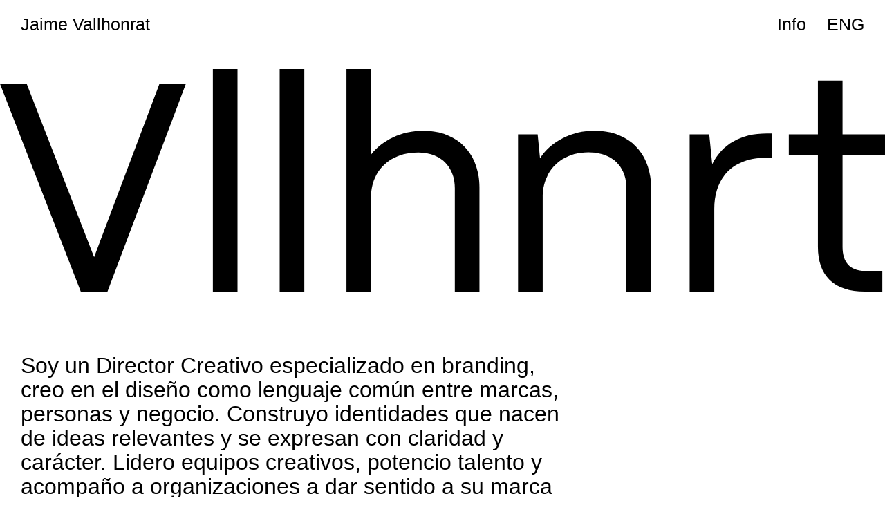

--- FILE ---
content_type: text/html; charset=UTF-8
request_url: https://jaimevallhonrat.com/
body_size: 19745
content:
<!DOCTYPE html>
<html lang="es-ES" data-semplice="6.2.3">
	<head>
		<meta charset="UTF-8" />
		<meta name="viewport" content="width=device-width, initial-scale=1, maximum-scale=1.0, height=device-height, viewport-fit=cover" />
		<meta name='robots' content='index, follow, max-image-preview:large, max-snippet:-1, max-video-preview:-1' />
	<style>img:is([sizes="auto" i], [sizes^="auto," i]) { contain-intrinsic-size: 3000px 1500px }</style>
	<link rel="alternate" href="https://jaimevallhonrat.com/" hreflang="es" />
<link rel="alternate" href="https://jaimevallhonrat.com/en/eng" hreflang="en" />

	<!-- This site is optimized with the Yoast SEO plugin v24.7 - https://yoast.com/wordpress/plugins/seo/ -->
	<title>JaimeVallhonrat &#8212; Jaime Vallhonrat</title>
	<meta name="description" content="Add a description about your page or projects. Should be around 135 to 160 characters." />
	<link rel="canonical" href="https://jaimevallhonrat.com/" />
	<meta property="og:locale" content="es_ES" />
	<meta property="og:locale:alternate" content="en_GB" />
	<meta property="og:type" content="website" />
	<meta property="og:title" content="JV_Home" />
	<meta property="og:description" content="Add a description for facebook" />
	<meta property="og:url" content="https://jaimevallhonrat.com/" />
	<meta property="og:site_name" content="Jaime Vallhonrat" />
	<meta property="article:modified_time" content="2025-06-30T10:42:21+00:00" />
	<meta name="twitter:card" content="summary_large_image" />
	<meta name="twitter:title" content="JV_Home" />
	<meta name="twitter:description" content="Add a description for twitter" />
	<script type="application/ld+json" class="yoast-schema-graph">{"@context":"https://schema.org","@graph":[{"@type":"WebPage","@id":"https://jaimevallhonrat.com/","url":"https://jaimevallhonrat.com/","name":"JaimeVallhonrat &#8212; Jaime Vallhonrat","isPartOf":{"@id":"https://jaimevallhonrat.com/#website"},"datePublished":"2025-02-13T11:20:48+00:00","dateModified":"2025-06-30T10:42:21+00:00","description":"Add a description about your page or projects. Should be around 135 to 160 characters.","breadcrumb":{"@id":"https://jaimevallhonrat.com/#breadcrumb"},"inLanguage":"es","potentialAction":[{"@type":"ReadAction","target":["https://jaimevallhonrat.com/"]}]},{"@type":"BreadcrumbList","@id":"https://jaimevallhonrat.com/#breadcrumb","itemListElement":[{"@type":"ListItem","position":1,"name":"Portada"}]},{"@type":"WebSite","@id":"https://jaimevallhonrat.com/#website","url":"https://jaimevallhonrat.com/","name":"Jaime Vallhonrat","description":"Branding","potentialAction":[{"@type":"SearchAction","target":{"@type":"EntryPoint","urlTemplate":"https://jaimevallhonrat.com/?s={search_term_string}"},"query-input":{"@type":"PropertyValueSpecification","valueRequired":true,"valueName":"search_term_string"}}],"inLanguage":"es"}]}</script>
	<!-- / Yoast SEO plugin. -->


<link rel='dns-prefetch' href='//netdna.bootstrapcdn.com' />
<script type="text/javascript">
/* <![CDATA[ */
window._wpemojiSettings = {"baseUrl":"https:\/\/s.w.org\/images\/core\/emoji\/15.0.3\/72x72\/","ext":".png","svgUrl":"https:\/\/s.w.org\/images\/core\/emoji\/15.0.3\/svg\/","svgExt":".svg","source":{"concatemoji":"https:\/\/jaimevallhonrat.com\/wp-includes\/js\/wp-emoji-release.min.js?ver=6.7.4"}};
/*! This file is auto-generated */
!function(i,n){var o,s,e;function c(e){try{var t={supportTests:e,timestamp:(new Date).valueOf()};sessionStorage.setItem(o,JSON.stringify(t))}catch(e){}}function p(e,t,n){e.clearRect(0,0,e.canvas.width,e.canvas.height),e.fillText(t,0,0);var t=new Uint32Array(e.getImageData(0,0,e.canvas.width,e.canvas.height).data),r=(e.clearRect(0,0,e.canvas.width,e.canvas.height),e.fillText(n,0,0),new Uint32Array(e.getImageData(0,0,e.canvas.width,e.canvas.height).data));return t.every(function(e,t){return e===r[t]})}function u(e,t,n){switch(t){case"flag":return n(e,"\ud83c\udff3\ufe0f\u200d\u26a7\ufe0f","\ud83c\udff3\ufe0f\u200b\u26a7\ufe0f")?!1:!n(e,"\ud83c\uddfa\ud83c\uddf3","\ud83c\uddfa\u200b\ud83c\uddf3")&&!n(e,"\ud83c\udff4\udb40\udc67\udb40\udc62\udb40\udc65\udb40\udc6e\udb40\udc67\udb40\udc7f","\ud83c\udff4\u200b\udb40\udc67\u200b\udb40\udc62\u200b\udb40\udc65\u200b\udb40\udc6e\u200b\udb40\udc67\u200b\udb40\udc7f");case"emoji":return!n(e,"\ud83d\udc26\u200d\u2b1b","\ud83d\udc26\u200b\u2b1b")}return!1}function f(e,t,n){var r="undefined"!=typeof WorkerGlobalScope&&self instanceof WorkerGlobalScope?new OffscreenCanvas(300,150):i.createElement("canvas"),a=r.getContext("2d",{willReadFrequently:!0}),o=(a.textBaseline="top",a.font="600 32px Arial",{});return e.forEach(function(e){o[e]=t(a,e,n)}),o}function t(e){var t=i.createElement("script");t.src=e,t.defer=!0,i.head.appendChild(t)}"undefined"!=typeof Promise&&(o="wpEmojiSettingsSupports",s=["flag","emoji"],n.supports={everything:!0,everythingExceptFlag:!0},e=new Promise(function(e){i.addEventListener("DOMContentLoaded",e,{once:!0})}),new Promise(function(t){var n=function(){try{var e=JSON.parse(sessionStorage.getItem(o));if("object"==typeof e&&"number"==typeof e.timestamp&&(new Date).valueOf()<e.timestamp+604800&&"object"==typeof e.supportTests)return e.supportTests}catch(e){}return null}();if(!n){if("undefined"!=typeof Worker&&"undefined"!=typeof OffscreenCanvas&&"undefined"!=typeof URL&&URL.createObjectURL&&"undefined"!=typeof Blob)try{var e="postMessage("+f.toString()+"("+[JSON.stringify(s),u.toString(),p.toString()].join(",")+"));",r=new Blob([e],{type:"text/javascript"}),a=new Worker(URL.createObjectURL(r),{name:"wpTestEmojiSupports"});return void(a.onmessage=function(e){c(n=e.data),a.terminate(),t(n)})}catch(e){}c(n=f(s,u,p))}t(n)}).then(function(e){for(var t in e)n.supports[t]=e[t],n.supports.everything=n.supports.everything&&n.supports[t],"flag"!==t&&(n.supports.everythingExceptFlag=n.supports.everythingExceptFlag&&n.supports[t]);n.supports.everythingExceptFlag=n.supports.everythingExceptFlag&&!n.supports.flag,n.DOMReady=!1,n.readyCallback=function(){n.DOMReady=!0}}).then(function(){return e}).then(function(){var e;n.supports.everything||(n.readyCallback(),(e=n.source||{}).concatemoji?t(e.concatemoji):e.wpemoji&&e.twemoji&&(t(e.twemoji),t(e.wpemoji)))}))}((window,document),window._wpemojiSettings);
/* ]]> */
</script>
<style id='wp-emoji-styles-inline-css' type='text/css'>

	img.wp-smiley, img.emoji {
		display: inline !important;
		border: none !important;
		box-shadow: none !important;
		height: 1em !important;
		width: 1em !important;
		margin: 0 0.07em !important;
		vertical-align: -0.1em !important;
		background: none !important;
		padding: 0 !important;
	}
</style>
<link rel='stylesheet' id='wp-block-library-css' href='https://jaimevallhonrat.com/wp-includes/css/dist/block-library/style.min.css?ver=6.7.4' type='text/css' media='all' />
<style id='classic-theme-styles-inline-css' type='text/css'>
/*! This file is auto-generated */
.wp-block-button__link{color:#fff;background-color:#32373c;border-radius:9999px;box-shadow:none;text-decoration:none;padding:calc(.667em + 2px) calc(1.333em + 2px);font-size:1.125em}.wp-block-file__button{background:#32373c;color:#fff;text-decoration:none}
</style>
<style id='global-styles-inline-css' type='text/css'>
:root{--wp--preset--aspect-ratio--square: 1;--wp--preset--aspect-ratio--4-3: 4/3;--wp--preset--aspect-ratio--3-4: 3/4;--wp--preset--aspect-ratio--3-2: 3/2;--wp--preset--aspect-ratio--2-3: 2/3;--wp--preset--aspect-ratio--16-9: 16/9;--wp--preset--aspect-ratio--9-16: 9/16;--wp--preset--color--black: #000000;--wp--preset--color--cyan-bluish-gray: #abb8c3;--wp--preset--color--white: #ffffff;--wp--preset--color--pale-pink: #f78da7;--wp--preset--color--vivid-red: #cf2e2e;--wp--preset--color--luminous-vivid-orange: #ff6900;--wp--preset--color--luminous-vivid-amber: #fcb900;--wp--preset--color--light-green-cyan: #7bdcb5;--wp--preset--color--vivid-green-cyan: #00d084;--wp--preset--color--pale-cyan-blue: #8ed1fc;--wp--preset--color--vivid-cyan-blue: #0693e3;--wp--preset--color--vivid-purple: #9b51e0;--wp--preset--gradient--vivid-cyan-blue-to-vivid-purple: linear-gradient(135deg,rgba(6,147,227,1) 0%,rgb(155,81,224) 100%);--wp--preset--gradient--light-green-cyan-to-vivid-green-cyan: linear-gradient(135deg,rgb(122,220,180) 0%,rgb(0,208,130) 100%);--wp--preset--gradient--luminous-vivid-amber-to-luminous-vivid-orange: linear-gradient(135deg,rgba(252,185,0,1) 0%,rgba(255,105,0,1) 100%);--wp--preset--gradient--luminous-vivid-orange-to-vivid-red: linear-gradient(135deg,rgba(255,105,0,1) 0%,rgb(207,46,46) 100%);--wp--preset--gradient--very-light-gray-to-cyan-bluish-gray: linear-gradient(135deg,rgb(238,238,238) 0%,rgb(169,184,195) 100%);--wp--preset--gradient--cool-to-warm-spectrum: linear-gradient(135deg,rgb(74,234,220) 0%,rgb(151,120,209) 20%,rgb(207,42,186) 40%,rgb(238,44,130) 60%,rgb(251,105,98) 80%,rgb(254,248,76) 100%);--wp--preset--gradient--blush-light-purple: linear-gradient(135deg,rgb(255,206,236) 0%,rgb(152,150,240) 100%);--wp--preset--gradient--blush-bordeaux: linear-gradient(135deg,rgb(254,205,165) 0%,rgb(254,45,45) 50%,rgb(107,0,62) 100%);--wp--preset--gradient--luminous-dusk: linear-gradient(135deg,rgb(255,203,112) 0%,rgb(199,81,192) 50%,rgb(65,88,208) 100%);--wp--preset--gradient--pale-ocean: linear-gradient(135deg,rgb(255,245,203) 0%,rgb(182,227,212) 50%,rgb(51,167,181) 100%);--wp--preset--gradient--electric-grass: linear-gradient(135deg,rgb(202,248,128) 0%,rgb(113,206,126) 100%);--wp--preset--gradient--midnight: linear-gradient(135deg,rgb(2,3,129) 0%,rgb(40,116,252) 100%);--wp--preset--font-size--small: 13px;--wp--preset--font-size--medium: 20px;--wp--preset--font-size--large: 36px;--wp--preset--font-size--x-large: 42px;--wp--preset--spacing--20: 0.44rem;--wp--preset--spacing--30: 0.67rem;--wp--preset--spacing--40: 1rem;--wp--preset--spacing--50: 1.5rem;--wp--preset--spacing--60: 2.25rem;--wp--preset--spacing--70: 3.38rem;--wp--preset--spacing--80: 5.06rem;--wp--preset--shadow--natural: 6px 6px 9px rgba(0, 0, 0, 0.2);--wp--preset--shadow--deep: 12px 12px 50px rgba(0, 0, 0, 0.4);--wp--preset--shadow--sharp: 6px 6px 0px rgba(0, 0, 0, 0.2);--wp--preset--shadow--outlined: 6px 6px 0px -3px rgba(255, 255, 255, 1), 6px 6px rgba(0, 0, 0, 1);--wp--preset--shadow--crisp: 6px 6px 0px rgba(0, 0, 0, 1);}:where(.is-layout-flex){gap: 0.5em;}:where(.is-layout-grid){gap: 0.5em;}body .is-layout-flex{display: flex;}.is-layout-flex{flex-wrap: wrap;align-items: center;}.is-layout-flex > :is(*, div){margin: 0;}body .is-layout-grid{display: grid;}.is-layout-grid > :is(*, div){margin: 0;}:where(.wp-block-columns.is-layout-flex){gap: 2em;}:where(.wp-block-columns.is-layout-grid){gap: 2em;}:where(.wp-block-post-template.is-layout-flex){gap: 1.25em;}:where(.wp-block-post-template.is-layout-grid){gap: 1.25em;}.has-black-color{color: var(--wp--preset--color--black) !important;}.has-cyan-bluish-gray-color{color: var(--wp--preset--color--cyan-bluish-gray) !important;}.has-white-color{color: var(--wp--preset--color--white) !important;}.has-pale-pink-color{color: var(--wp--preset--color--pale-pink) !important;}.has-vivid-red-color{color: var(--wp--preset--color--vivid-red) !important;}.has-luminous-vivid-orange-color{color: var(--wp--preset--color--luminous-vivid-orange) !important;}.has-luminous-vivid-amber-color{color: var(--wp--preset--color--luminous-vivid-amber) !important;}.has-light-green-cyan-color{color: var(--wp--preset--color--light-green-cyan) !important;}.has-vivid-green-cyan-color{color: var(--wp--preset--color--vivid-green-cyan) !important;}.has-pale-cyan-blue-color{color: var(--wp--preset--color--pale-cyan-blue) !important;}.has-vivid-cyan-blue-color{color: var(--wp--preset--color--vivid-cyan-blue) !important;}.has-vivid-purple-color{color: var(--wp--preset--color--vivid-purple) !important;}.has-black-background-color{background-color: var(--wp--preset--color--black) !important;}.has-cyan-bluish-gray-background-color{background-color: var(--wp--preset--color--cyan-bluish-gray) !important;}.has-white-background-color{background-color: var(--wp--preset--color--white) !important;}.has-pale-pink-background-color{background-color: var(--wp--preset--color--pale-pink) !important;}.has-vivid-red-background-color{background-color: var(--wp--preset--color--vivid-red) !important;}.has-luminous-vivid-orange-background-color{background-color: var(--wp--preset--color--luminous-vivid-orange) !important;}.has-luminous-vivid-amber-background-color{background-color: var(--wp--preset--color--luminous-vivid-amber) !important;}.has-light-green-cyan-background-color{background-color: var(--wp--preset--color--light-green-cyan) !important;}.has-vivid-green-cyan-background-color{background-color: var(--wp--preset--color--vivid-green-cyan) !important;}.has-pale-cyan-blue-background-color{background-color: var(--wp--preset--color--pale-cyan-blue) !important;}.has-vivid-cyan-blue-background-color{background-color: var(--wp--preset--color--vivid-cyan-blue) !important;}.has-vivid-purple-background-color{background-color: var(--wp--preset--color--vivid-purple) !important;}.has-black-border-color{border-color: var(--wp--preset--color--black) !important;}.has-cyan-bluish-gray-border-color{border-color: var(--wp--preset--color--cyan-bluish-gray) !important;}.has-white-border-color{border-color: var(--wp--preset--color--white) !important;}.has-pale-pink-border-color{border-color: var(--wp--preset--color--pale-pink) !important;}.has-vivid-red-border-color{border-color: var(--wp--preset--color--vivid-red) !important;}.has-luminous-vivid-orange-border-color{border-color: var(--wp--preset--color--luminous-vivid-orange) !important;}.has-luminous-vivid-amber-border-color{border-color: var(--wp--preset--color--luminous-vivid-amber) !important;}.has-light-green-cyan-border-color{border-color: var(--wp--preset--color--light-green-cyan) !important;}.has-vivid-green-cyan-border-color{border-color: var(--wp--preset--color--vivid-green-cyan) !important;}.has-pale-cyan-blue-border-color{border-color: var(--wp--preset--color--pale-cyan-blue) !important;}.has-vivid-cyan-blue-border-color{border-color: var(--wp--preset--color--vivid-cyan-blue) !important;}.has-vivid-purple-border-color{border-color: var(--wp--preset--color--vivid-purple) !important;}.has-vivid-cyan-blue-to-vivid-purple-gradient-background{background: var(--wp--preset--gradient--vivid-cyan-blue-to-vivid-purple) !important;}.has-light-green-cyan-to-vivid-green-cyan-gradient-background{background: var(--wp--preset--gradient--light-green-cyan-to-vivid-green-cyan) !important;}.has-luminous-vivid-amber-to-luminous-vivid-orange-gradient-background{background: var(--wp--preset--gradient--luminous-vivid-amber-to-luminous-vivid-orange) !important;}.has-luminous-vivid-orange-to-vivid-red-gradient-background{background: var(--wp--preset--gradient--luminous-vivid-orange-to-vivid-red) !important;}.has-very-light-gray-to-cyan-bluish-gray-gradient-background{background: var(--wp--preset--gradient--very-light-gray-to-cyan-bluish-gray) !important;}.has-cool-to-warm-spectrum-gradient-background{background: var(--wp--preset--gradient--cool-to-warm-spectrum) !important;}.has-blush-light-purple-gradient-background{background: var(--wp--preset--gradient--blush-light-purple) !important;}.has-blush-bordeaux-gradient-background{background: var(--wp--preset--gradient--blush-bordeaux) !important;}.has-luminous-dusk-gradient-background{background: var(--wp--preset--gradient--luminous-dusk) !important;}.has-pale-ocean-gradient-background{background: var(--wp--preset--gradient--pale-ocean) !important;}.has-electric-grass-gradient-background{background: var(--wp--preset--gradient--electric-grass) !important;}.has-midnight-gradient-background{background: var(--wp--preset--gradient--midnight) !important;}.has-small-font-size{font-size: var(--wp--preset--font-size--small) !important;}.has-medium-font-size{font-size: var(--wp--preset--font-size--medium) !important;}.has-large-font-size{font-size: var(--wp--preset--font-size--large) !important;}.has-x-large-font-size{font-size: var(--wp--preset--font-size--x-large) !important;}
:where(.wp-block-post-template.is-layout-flex){gap: 1.25em;}:where(.wp-block-post-template.is-layout-grid){gap: 1.25em;}
:where(.wp-block-columns.is-layout-flex){gap: 2em;}:where(.wp-block-columns.is-layout-grid){gap: 2em;}
:root :where(.wp-block-pullquote){font-size: 1.5em;line-height: 1.6;}
</style>
<link rel='stylesheet' id='semplice-stylesheet-css' href='https://jaimevallhonrat.com/wp-content/themes/semplice6/style.css?ver=6.2.3' type='text/css' media='all' />
<link rel='stylesheet' id='semplice-frontend-stylesheet-css' href='https://jaimevallhonrat.com/wp-content/themes/semplice6/assets/css/frontend.min.css?ver=6.2.3' type='text/css' media='all' />
<link rel='stylesheet' id='mediaelement-css' href='https://jaimevallhonrat.com/wp-includes/js/mediaelement/mediaelementplayer-legacy.min.css?ver=4.2.17' type='text/css' media='all' />
<link rel='stylesheet' id='fontawesome-css' href='//netdna.bootstrapcdn.com/font-awesome/latest/css/font-awesome.css?ver=1.3.9' type='text/css' media='all' />
		<style>
			/* Accessible for screen readers but hidden from view */
			.fa-hidden { position:absolute; left:-10000px; top:auto; width:1px; height:1px; overflow:hidden; }
			.rtl .fa-hidden { left:10000px; }
			.fa-showtext { margin-right: 5px; }
		</style>
		<script type="text/javascript" src="https://jaimevallhonrat.com/wp-includes/js/jquery/jquery.min.js?ver=3.7.1" id="jquery-core-js"></script>
<script type="text/javascript" src="https://jaimevallhonrat.com/wp-includes/js/jquery/jquery-migrate.min.js?ver=3.4.1" id="jquery-migrate-js"></script>
<link rel="https://api.w.org/" href="https://jaimevallhonrat.com/wp-json/" /><link rel="alternate" title="JSON" type="application/json" href="https://jaimevallhonrat.com/wp-json/wp/v2/pages/1711" /><link rel="EditURI" type="application/rsd+xml" title="RSD" href="https://jaimevallhonrat.com/xmlrpc.php?rsd" />
<meta name="generator" content="WordPress 6.7.4" />
<link rel='shortlink' href='https://jaimevallhonrat.com/' />
<link rel="alternate" title="oEmbed (JSON)" type="application/json+oembed" href="https://jaimevallhonrat.com/wp-json/oembed/1.0/embed?url=https%3A%2F%2Fjaimevallhonrat.com%2F" />
<link rel="alternate" title="oEmbed (XML)" type="text/xml+oembed" href="https://jaimevallhonrat.com/wp-json/oembed/1.0/embed?url=https%3A%2F%2Fjaimevallhonrat.com%2F&#038;format=xml" />
<style type="text/css" id="semplice-webfonts-selfhosted">@font-face {
   src: url(https://jaimevallhonrat.com/wp-content/uploads/2024/02/PPMori-Regular.woff);
   font-weight: normal;
   font-style: normal;
}
</style><style type="text/css" id="semplice-webfonts-css">.font_nu2yvdss5, [data-font="font_nu2yvdss5"], [data-font="font_nu2yvdss5"] li a, #content-holder h1, #content-holder h2 {font-family: "PP Mori", sans-serif;font-weight: 400;font-variation-settings: normal;font-style: normal;}</style>
		<style type="text/css" id="semplice-custom-css">
			.container {
			max-width: 2610px;
		}
			
		@font-face {
			font-family: "Inter";
			font-style:  normal;
			font-weight: 100 900;
			font-display: swap;
			src: url("https://jaimevallhonrat.com/wp-content/themes/semplice6/assets/fonts/inter.woff2") format("woff2");
		}
	
			#content-holder h1 { font-size: 2.388888888888889rem;line-height: 2.5555555555555554rem;}#content-holder h2 { font-size: 1.6666666666666667rem;line-height: 1.8333333333333333rem;}@media screen and (min-width: 992px) and (max-width: 1169.98px) { }@media screen and (min-width: 768px) and (max-width: 991.98px) { }@media screen and (min-width: 544px) and (max-width: 767.98px) { }@media screen and (max-width: 543.98px) { }
			
			
		.project-panel {
			background: #f5f5f5;
			padding: 2.5rem 0rem;
		}
		[data-pp-gutter="no"] .project-panel .pp-thumbs,
		.project-panel .pp-thumbs {
			margin-bottom: -1.666666666666667rem;
		}
		#content-holder .panel-label, .projectnav-preview .panel-label {
			color: #000000;
			font-size: 1.777777777777778rem;
			text-transform: none;
			padding-left: 0rem;
			padding-bottom: 1.666666666666667rem;
			text-align: left;
			line-height: 1;
		}
		.project-panel .pp-title {
			padding: 0.5555555555555556rem 0rem 1.666666666666667rem 0rem;
		}
		.project-panel .pp-title a {
			color: #000000; 
			font-size: 0.7222222222222222rem; 
			text-transform: none;
		} 
		.project-panel .pp-title span {
			color: #999999;
			font-size: 0.7222222222222222rem;
			text-transform: none;
		}
		.semplice-next-prev {
			background: #ffffff;
			padding: 0rem 0rem 0rem 0rem;
		}
		.semplice-next-prev .np-inner {
			height: 10rem;
		}
		.semplice-next-prev .np-inner .np-link .np-prefix,
		.semplice-next-prev .np-inner .np-link .np-label {
			color: #000000;
			font-size: 1.3888888888888888rem;
			text-transform: none;
			letter-spacing: 0rem;
		}
		.semplice-next-prev .np-inner .np-link .np-text-above {
			padding-bottom: 0.4444444444444444rem;
		}
		.semplice-next-prev .np-inner .np-link .np-label-above {
			color: #aaaaaa;
			font-size: 0.7777777777777778rem;
			text-transform: uppercase;
			letter-spacing: 0rem;
		}
		.semplice-next-prev .np-inner .np-link .np-text {
			padding: 0rem 0rem;
		}
		.semplice-next .np-text {
			margin-right: -0rem;
		}
		.semplice-next-prev .nextprev-seperator {
			width: 1px;
			margin: 1.666666666666667rem -0px;
			background: #000000;
		}
	
			.np-link:hover {
				background: #ffffff;
			}
			.np-link:hover .np-text .np-label,
			.np-link:hover .np-text .np-prefix {
				color: #000000 !important;
			}
			.np-link:hover .np-label-above {
				color: #aaaaaa !important;
			}
		
			
			
			
			#content-holder .thumb .thumb-inner .thumb-hover {background-color: rgba(0, 0, 0, 0);background-size: auto;background-position: 0% 0%;background-repeat: no-repeat;}#content-holder .thumb .thumb-inner { transition: box-shadow 0.3s ease; }#content-holder .thumb .thumb-inner:hover, .is-frontend #content-holder .thumb .wrap-focus { box-shadow: 0rem 0rem 0rem 0rem rgba(249,244,97,1); }#content-holder .thumb .thumb-hover-meta { padding: 2.22rem; }#content-holder .thumb .thumb-hover-meta .title { color: #ffffff; font-size: 1.33rem; text-transform: none; }#content-holder .thumb .thumb-hover-meta .category { color: #999999; font-size: 1rem; text-transform: none; }#content-holder .thumb video { opacity: 1; }
			
		</style>
	
		<style type="text/css" id="1711-post-css">
			#content-1711 #content_06fctwlpi {padding-top: 1.6666666666666667rem;padding-bottom: 3.3333333333333335rem;}#content-1711 #content_06fctwlpi .is-content {}@media screen and (max-width: 543.98px) { #content-1711 #content_06fctwlpi {padding-top: 1.1111111111111112rem;padding-bottom: 0rem;}#content-1711 #content_06fctwlpi .is-content {}}
				#content_hobbvv4kw .is-content p {
					font-size: clamp(1.6111111111111rem, 2.5vw, 1.9444444444444rem) !important;
					line-height: 112% !important;
					letter-spacing: 0rem !important;
					margin-bottom: calc(2.5vw * 1.12) !important;
				}
				#content_hobbvv4kw .is-content p:last-child {
					margin-bottom: 0px !important;
				}
			#content-1711 #content_hobbvv4kw {padding-top: 1.6666666666666667rem;}#content-1711 #content_hobbvv4kw .is-content {}@media screen and (max-width: 543.98px) { #content-1711 #content_hobbvv4kw {padding-top: 2.2222222222222223rem;}#content-1711 #content_hobbvv4kw .is-content {}}
					#content-1711 #content_xgib4qcws .thumb .post-title { 
						padding: 0.6666666666666666rem 0 0 0;
					}
					#content_xgib4qcws .thumb .post-title,
					#content_xgib4qcws .thumb .post-title a {
						color: #000000;
						font-size: 1.1111111111111112rem;
						text-transform: none;
					}
					#content_xgib4qcws .thumb .post-title span,
					#content_xgib4qcws .thumb .post-title a span {
						color: #999999;
						font-size: 14px;
						text-transform: none;
						padding-top: 0.4444444444444444rem;
					}
					#content-1711 #content_xgib4qcws nav ul li a {
						color: #bbbbbb;
						text-transform: none;
					}
					#content-1711 #content_xgib4qcws nav ul li a:hover,
					#content-1711 #content_xgib4qcws nav ul li a.pg-filter-active {
						color: #000000;
						text-decoration: none;
					}
				[data-breakpoint="##breakpoint##"] #content-1711 #content_xgib4qcws .thumb .post-title, [data-breakpoint="##breakpoint##"] #content-1711 #content_xgib4qcws .thumb .post-tile a { font-size: 1.1111111111111112rem; }#masonry-content_xgib4qcws{ margin: auto -7.5px !important; } .masonry-content_xgib4qcws-item { margin: 0px; padding-left: 7.5px; padding-right: 7.5px; padding-bottom: 25px; }@media screen and (min-width: 992px) and (max-width: 1169.98px) {}@media screen and (min-width: 768px) and (max-width: 991.98px) {}@media screen and (min-width: 544px) and (max-width: 767.98px) {}@media screen and (max-width: 543.98px) {}#content-1711 #content_xgib4qcws {padding-top: 5rem;}#content-1711 #content_xgib4qcws .is-content {}@media screen and (max-width: 543.98px) { #content-1711 #content_xgib4qcws {padding-top: 3.3333333333333335rem;}#content-1711 #content_xgib4qcws .is-content {}}#content-1711 .transition-wrap {}
				#content_cc763612a .is-content p {
					font-size: clamp(1.1111111111111rem, 2vw, 1.3888888888889rem) !important;
					line-height: 120% !important;
					letter-spacing: 0rem !important;
					margin-bottom: calc(2vw * 1.2) !important;
				}
				#content_cc763612a .is-content p:last-child {
					margin-bottom: 0px !important;
				}
			#content-1711 #content_cc763612a {padding-top: 4.444444444444445rem;}#content-1711 #content_cc763612a .is-content {}
				#content_60e0c254b .is-content p {
					font-size: clamp(1.1111111111111rem, 2vw, 1.3888888888889rem) !important;
					line-height: 120% !important;
					letter-spacing: 0rem !important;
					margin-bottom: calc(2vw * 1.2) !important;
				}
				#content_60e0c254b .is-content p:last-child {
					margin-bottom: 0px !important;
				}
			#content-1711 #content_60e0c254b {padding-top: 0rem;}#content-1711 #content_60e0c254b .is-content {}
				#content_4985e3f6c .is-content p {
					font-size: clamp(1.1111111111111rem, 2vw, 1.3888888888889rem) !important;
					line-height: 120% !important;
					letter-spacing: 0rem !important;
					margin-bottom: calc(2vw * 1.2) !important;
				}
				#content_4985e3f6c .is-content p:last-child {
					margin-bottom: 0px !important;
				}
			#content-1711 #content_4985e3f6c {padding-top: 0rem;padding-bottom: 10%;}#content-1711 #content_4985e3f6c .is-content {}
				#content_a6373178e .is-content p {
					font-size: clamp(1.1111111111111rem, 2vw, 1.3888888888889rem) !important;
					line-height: 120% !important;
					letter-spacing: 0rem !important;
					margin-bottom: calc(2vw * 1.2) !important;
				}
				#content_a6373178e .is-content p:last-child {
					margin-bottom: 0px !important;
				}
			#content-1711 #content_a6373178e {padding-top: 4.444444444444445rem;padding-bottom: 10%;}#content-1711 #content_a6373178e .is-content {}@media screen and (max-width: 543.98px) { #content-1711 #content_a6373178e {padding-top: 0.8333333333333334rem;}#content-1711 #content_a6373178e .is-content {}}
			.nav_uoi8c0syl { background-color: transparent;; }.nav_uoi8c0syl { height: 3.888888888888889rem; }.is-frontend #content-1711 .sections { margin-top: 3.888888888888889rem; }.nav_uoi8c0syl .navbar-inner .logo a, .nav_uoi8c0syl .logo a { color: #000000; }.nav_uoi8c0syl .navbar-inner .logo a, .nav_uoi8c0syl .logo a { font-size: 1.3888888888888888rem; }.nav_uoi8c0syl .navbar-inner .logo { align-items: center; }.nav_uoi8c0syl .navbar-inner .hamburger a.menu-icon span { background-color: #000000; }.nav_uoi8c0syl .navbar-inner .hamburger a.menu-icon { width: 24; }.nav_uoi8c0syl .navbar-inner .hamburger a.menu-icon span { height: 2px; }.nav_uoi8c0syl .navbar-inner .hamburger a.open-menu span::before { transform: translateY(-6px); }.nav_uoi8c0syl .navbar-inner .hamburger a.open-menu span::after { transform: translateY(6px); }.nav_uoi8c0syl .navbar-inner .hamburger a.open-menu:hover span::before { transform: translateY(-8px); }.nav_uoi8c0syl .navbar-inner .hamburger a.open-menu:hover span::after { transform: translateY(8px); }.nav_uoi8c0syl .navbar-inner .hamburger a.menu-icon { height: 14px; }.nav_uoi8c0syl .navbar-inner .hamburger a.menu-icon span { margin-top: 7px; }.nav_uoi8c0syl .navbar-inner nav ul li a span { font-size: 1.3888888888888888rem; }.nav_uoi8c0syl .navbar-inner nav ul li a span { color: #000000; }.nav_uoi8c0syl .navbar-inner nav ul li a { padding-left: 0.83333333333333rem; }.nav_uoi8c0syl .navbar-inner nav ul li a { padding-right: 0.83333333333333rem; }.nav_uoi8c0syl .navbar-inner nav ul li a span { border-bottom-color: #000000; }.nav_uoi8c0syl .navbar-inner nav ul li a:hover span, .nav_uoi8c0syl .navbar-inner nav ul li.wrap-focus a span, .nav_uoi8c0syl .navbar-inner nav ul li.current-menu-item a span, .nav_uoi8c0syl .navbar-inner nav ul li.current_page_item a span, [data-post-type="project"] .nav_uoi8c0syl .navbar-inner nav ul li.portfolio-grid a span, [data-post-type="post"] .nav_uoi8c0syl .navbar-inner nav ul li.blog-overview a span { color: #000000; }.nav_uoi8c0syl .navbar-inner nav ul li a:hover span, .nav_uoi8c0syl .navbar-inner nav ul li.current-menu-item a span, .nav_uoi8c0syl .navbar-inner nav ul li.current_page_item a span, .nav_uoi8c0syl .navbar-inner nav ul li.wrap-focus a span, [data-post-type="project"] .nav_uoi8c0syl .navbar-inner nav ul li.portfolio-grid a span, [data-post-type="post"] .nav_uoi8c0syl .navbar-inner nav ul li.blog-overview a span { border-bottom-color: #000000; }.nav_uoi8c0syl .navbar-inner nav ul li.current-menu-item a span, .nav_uoi8c0syl .navbar-inner nav ul li.current_page_item a span, .nav_uoi8c0syl .navbar-inner nav ul li.wrap-focus a span, [data-post-type="project"] .nav_uoi8c0syl .navbar-inner nav ul li.portfolio-grid a span, [data-post-type="post"] .nav_uoi8c0syl .navbar-inner nav ul li.blog-overview a span { color: #000000 }.nav_uoi8c0syl .navbar-inner nav ul li.current-menu-item a span, .nav_uoi8c0syl .navbar-inner nav ul li.current_page_item a span, .nav_uoi8c0syl .navbar-inner nav ul li.wrap-focus a span, [data-post-type="project"] .nav_uoi8c0syl .navbar-inner nav ul li.portfolio-grid a span, [data-post-type="post"] .nav_uoi8c0syl .navbar-inner nav ul li.blog-overview a span { border-bottom-color: #000000 }#overlay-menu { background-color: rgba(245, 245, 245, 1); }@media screen and (min-width: 992px) and (max-width: 1169.98px) { .nav_uoi8c0syl .navbar-inner .hamburger a.menu-icon { height: 14px; }.nav_uoi8c0syl .navbar-inner .hamburger a.menu-icon span { margin-top: 7px; }}@media screen and (min-width: 768px) and (max-width: 991.98px) { .nav_uoi8c0syl .navbar-inner .hamburger a.menu-icon { height: 14px; }.nav_uoi8c0syl .navbar-inner .hamburger a.menu-icon span { margin-top: 7px; }}@media screen and (min-width: 544px) and (max-width: 767.98px) { .nav_uoi8c0syl .navbar-inner .hamburger a.menu-icon { height: 14px; }.nav_uoi8c0syl .navbar-inner .hamburger a.menu-icon span { margin-top: 7px; }}@media screen and (max-width: 543.98px) { .nav_uoi8c0syl .navbar-inner .hamburger a.menu-icon { height: 14px; }.nav_uoi8c0syl .navbar-inner .hamburger a.menu-icon span { margin-top: 7px; }}
		</style>
	<link rel="icon" href="https://jaimevallhonrat.com/wp-content/uploads/2021/02/cropped-JohnPepe_Favi-1-32x32.png" sizes="32x32" />
<link rel="icon" href="https://jaimevallhonrat.com/wp-content/uploads/2021/02/cropped-JohnPepe_Favi-1-192x192.png" sizes="192x192" />
<link rel="apple-touch-icon" href="https://jaimevallhonrat.com/wp-content/uploads/2021/02/cropped-JohnPepe_Favi-1-180x180.png" />
<meta name="msapplication-TileImage" content="https://jaimevallhonrat.com/wp-content/uploads/2021/02/cropped-JohnPepe_Favi-1-270x270.png" />
		<style>html{margin-top:0px!important;}#wpadminbar{top:auto!important;bottom:0;}</style>
		<link rel="shortcut icon" type="image/png" href="https://jaimevallhonrat.com/wp-content/uploads/2024/02/JaimeVallhonrat_Fav2.svg" sizes="32x32">	</head>
	<body data-rsssl=1 class="home page-template-default page page-id-1711 is-frontend static-mode static-transitions mejs-semplice-ui" data-post-type="page" data-post-id="1711">

		<div id="content-holder" data-active-post="1711">
						<header class="nav_uoi8c0syl semplice-navbar active-navbar sticky-nav  no-headroom non-container-nav non-exclusive"  data-cover-transparent="disabled" data-bg-overlay-visibility="visible" data-mobile-fallback="disabled">
							<div class="container" data-nav="logo-left-menu-right">
								<div class="navbar-inner menu-type-text" data-xl-width="12" data-navbar-type="container">
									<div class="logo navbar-left"><a  data-font="font_nu2yvdss5" href="https://jaimevallhonrat.com" title="Jaime Vallhonrat">Jaime Vallhonrat</a></div>
									<nav class="standard navbar-right no-container" data-font="font_nu2yvdss5"><ul class="menu"><li id="menu-item-2132" class="menu-item menu-item-type-post_type menu-item-object-page menu-item-2132"><a href="https://jaimevallhonrat.com/info"><span>Info</span></a></li>
<li id="menu-item-2156-en" class="lang-item lang-item-44 lang-item-en lang-item-first menu-item menu-item-type-custom menu-item-object-custom menu-item-2156-en"><a href="https://jaimevallhonrat.com/en/eng" hreflang="en-GB" lang="en-GB"><span>ENG</span></a></li>
</ul></nav>
									<div class="hamburger navbar-right semplice-menu"><a class="open-menu menu-icon"><span></span></a></div>
								</div>
							</div>
						</header>
						
				<div id="overlay-menu">
					<div class="overlay-menu-inner" data-xl-width="12">
						<nav class="overlay-nav" data-justify="center" data-align="align-middle">
							<ul class="container"><li class="menu-item menu-item-type-post_type menu-item-object-page menu-item-2132"><a href="https://jaimevallhonrat.com/info"><span>Info</span></a></li>
<li class="lang-item lang-item-44 lang-item-en lang-item-first menu-item menu-item-type-custom menu-item-object-custom menu-item-2156-en"><a href="https://jaimevallhonrat.com/en/eng" hreflang="en-GB" lang="en-GB"><span>ENG</span></a></li>
</ul>
						</nav>
					</div>
				</div>
			
							
			<div id="content-1711" class="content-container active-content  hide-on-init">
				<div class="transition-wrap">
					<div class="sections">
						
					<section id="section_7j59indlq" class="content-block" data-column-mode-sm="single" data-column-mode-xs="single" data-layout="fluid" data-gutter="no" >
						<div class="container"><div id="row_xco4evfes" class="row"><div id="column_mqpt1b0vz" class="column" data-xl-width="12" >
					<div class="content-wrapper">
						
						
				<div id="content_06fctwlpi" class="column-content" data-module="image" >
					<div class="ce-image" data-align="center"><img class="is-content"  src="https://jaimevallhonrat.com/wp-content/uploads/2025/02/Vllhnrt.svg" alt="Vllhnrt" caption="" data-width="grid-width" data-scaling="no"></div>
				</div>
			
					</div>
				</div></div></div>
					</section>				
				
					<section id="section_yxdfr3x8j" class="content-block" data-column-mode-sm="single" data-column-mode-xs="single" >
						<div class="container"><div id="row_3m9x26b2y" class="row"><div id="column_1f7lfae6p" class="column" data-xl-width="8" >
					<div class="content-wrapper">
						
						
				<div id="content_hobbvv4kw" class="column-content" data-module="fluidtext" >
					<div class="is-content"><p><span class="font_nu2yvdss5">Soy un Director Creativo especializado en branding, creo en el diseño como lenguaje común entre marcas, personas y negocio. Construyo identidades que nacen de ideas relevantes y se expresan con claridad y carácter. Lidero equipos creativos, potencio talento y acompaño a organizaciones a dar sentido a su marca desde dentro.</span></p></div>
				</div>
			
					</div>
				</div></div></div>
					</section>				
				
					<section id="section_4zrd4h2df" class="content-block" data-column-mode-sm="single" data-column-mode-xs="single" >
						<div class="container"><div id="row_m1rtk7ub3" class="row"><div id="column_8573a29r7" class="column" data-xl-width="12" >
					<div class="content-wrapper">
						
						
				<div id="content_xgib4qcws" class="column-content" data-module="portfoliogrid" >
					
		<div id="masonry-content_xgib4qcws" class="masonry" data-masonry-init="normal">
			<div class="masonry-item-width"></div>
	<div id="project-2209" class="masonry-item thumb masonry-content_xgib4qcws-item below-left cat-40 " data-xl-width="12" data-sm-width="6" data-xs-width="12"><a href="https://jaimevallhonrat.com/project/boldcrew" class="pg-link">
				<div class="thumb-inner">
					
			<div class="thumb-hover">
				
				<div class="thumb-hover-meta top-left hide-both fade">
					<p>
						<span class="title" data-font="regular">BoldCrew</span><br />
						<span class="category" data-font="regular">Branding</span>
					</p>			
				</div>
			</div>
		
					
					<img src="https://jaimevallhonrat.com/wp-content/uploads/2025/11/JV_BoldCrew_Header.jpg" width="1933" height="1264" alt="BoldCrew">
			</div></a><a class="pg-title-link pg-link" href="https://jaimevallhonrat.com/project/boldcrew" title="BoldCrew">
					<div class="post-title font_nu2yvdss5">BoldCrew</div>
				</a></div><div id="project-80" class="masonry-item thumb masonry-content_xgib4qcws-item below-left cat-40 " data-xl-width="12" data-sm-width="6" data-xs-width="12"><a href="https://jaimevallhonrat.com/project/unode50" class="pg-link">
				<div class="thumb-inner">
					
			<div class="thumb-hover">
				
				<div class="thumb-hover-meta top-left hide-both fade">
					<p>
						<span class="title" data-font="regular">UNOde50</span><br />
						<span class="category" data-font="regular">Branding</span>
					</p>			
				</div>
			</div>
		
					
					<img src="https://jaimevallhonrat.com/wp-content/uploads/2025/01/JV_Home_UNO-1.gif" width="1400" height="788" alt="UNOde50">
			</div></a><a class="pg-title-link pg-link" href="https://jaimevallhonrat.com/project/unode50" title="UNOde50">
					<div class="post-title font_nu2yvdss5">UNOde50</div>
				</a></div><div id="project-2024" class="masonry-item thumb masonry-content_xgib4qcws-item below-left cat-40 " data-xl-width="6" data-sm-width="6" data-xs-width="12"><a href="https://jaimevallhonrat.com/project/tucarayanomesuena" class="pg-link">
				<div class="thumb-inner">
					
			<div class="thumb-hover">
				
				<div class="thumb-hover-meta top-left hide-both fade">
					<p>
						<span class="title" data-font="regular">Tu Cara ya no me Suena</span><br />
						<span class="category" data-font="regular">Branding</span>
					</p>			
				</div>
			</div>
		
					
					<img src="https://jaimevallhonrat.com/wp-content/uploads/2025/02/JV_Home_TCYNMS2-1.gif" width="1000" height="678" alt="Tu Cara ya no me Suena">
			</div></a><a class="pg-title-link pg-link" href="https://jaimevallhonrat.com/project/tucarayanomesuena" title="Tu Cara ya no me Suena">
					<div class="post-title font_nu2yvdss5">Tu Cara ya no me Suena</div>
				</a></div><div id="project-1722" class="masonry-item thumb masonry-content_xgib4qcws-item below-left cat-40 " data-xl-width="6" data-sm-width="6" data-xs-width="12"><a href="https://jaimevallhonrat.com/project/lola" class="pg-link">
				<div class="thumb-inner">
					
			<div class="thumb-hover">
				
				<div class="thumb-hover-meta top-left hide-both fade">
					<p>
						<span class="title" data-font="regular">Lola</span><br />
						<span class="category" data-font="regular">Branding</span>
					</p>			
				</div>
			</div>
		
					
					<img src="https://jaimevallhonrat.com/wp-content/uploads/2025/02/JV_Home_Lola2.gif" width="1000" height="678" alt="Lola">
			</div></a><a class="pg-title-link pg-link" href="https://jaimevallhonrat.com/project/lola" title="Lola">
					<div class="post-title font_nu2yvdss5">Lola</div>
				</a></div><div id="project-2088" class="masonry-item thumb masonry-content_xgib4qcws-item below-left cat-40 " data-xl-width="12" data-sm-width="6" data-xs-width="12"><a href="https://jaimevallhonrat.com/project/madring" class="pg-link">
				<div class="thumb-inner">
					
			<div class="thumb-hover">
				
				<div class="thumb-hover-meta top-left hide-both fade">
					<p>
						<span class="title" data-font="regular">MadRing</span><br />
						<span class="category" data-font="regular">Branding</span>
					</p>			
				</div>
			</div>
		
					
					<img src="https://jaimevallhonrat.com/wp-content/uploads/2025/03/JV_Home_MadRing.gif" width="1400" height="788" alt="MadRing">
			</div></a><a class="pg-title-link pg-link" href="https://jaimevallhonrat.com/project/madring" title="MadRing">
					<div class="post-title font_nu2yvdss5">MadRing</div>
				</a></div><div id="project-1687" class="masonry-item thumb masonry-content_xgib4qcws-item below-left cat-40 " data-xl-width="6" data-sm-width="6" data-xs-width="12"><a href="https://jaimevallhonrat.com/project/euroflyers" class="pg-link">
				<div class="thumb-inner">
					
			<div class="thumb-hover">
				
				<div class="thumb-hover-meta top-left hide-both fade">
					<p>
						<span class="title" data-font="regular">Euroflyers</span><br />
						<span class="category" data-font="regular">Project type</span>
					</p>			
				</div>
			</div>
		
					
					<img src="https://jaimevallhonrat.com/wp-content/uploads/2025/02/JV_Home_Euroflyers.jpg" width="1200" height="813" alt="Euroflyers">
			</div></a><a class="pg-title-link pg-link" href="https://jaimevallhonrat.com/project/euroflyers" title="Euroflyers">
					<div class="post-title font_nu2yvdss5">Euroflyers</div>
				</a></div><div id="project-1744" class="masonry-item thumb masonry-content_xgib4qcws-item below-left cat-40 " data-xl-width="6" data-sm-width="6" data-xs-width="12"><a href="https://jaimevallhonrat.com/project/bostonwear" class="pg-link">
				<div class="thumb-inner">
					
			<div class="thumb-hover">
				
				<div class="thumb-hover-meta top-left hide-both fade">
					<p>
						<span class="title" data-font="regular">Boston Wear</span><br />
						<span class="category" data-font="regular">Branding</span>
					</p>			
				</div>
			</div>
		
					
					<img src="https://jaimevallhonrat.com/wp-content/uploads/2025/02/JV_Home_Boston2.jpg" width="1600" height="1084" alt="Boston Wear">
			</div></a><a class="pg-title-link pg-link" href="https://jaimevallhonrat.com/project/bostonwear" title="Boston Wear">
					<div class="post-title font_nu2yvdss5">Boston Wear</div>
				</a></div><div id="project-2063" class="masonry-item thumb masonry-content_xgib4qcws-item below-left cat-40 " data-xl-width="6" data-sm-width="6" data-xs-width="12"><a href="https://jaimevallhonrat.com/project/aguirre" class="pg-link">
				<div class="thumb-inner">
					
			<div class="thumb-hover">
				
				<div class="thumb-hover-meta top-left hide-both fade">
					<p>
						<span class="title" data-font="regular">Aguirre</span><br />
						<span class="category" data-font="regular">Branding</span>
					</p>			
				</div>
			</div>
		
					
					<img src="https://jaimevallhonrat.com/wp-content/uploads/2025/02/JV_Home_Aguirre3.jpg" width="1200" height="813" alt="Aguirre">
			</div></a><a class="pg-title-link pg-link" href="https://jaimevallhonrat.com/project/aguirre" title="Aguirre">
					<div class="post-title font_nu2yvdss5">Aguirre</div>
				</a></div><div id="project-1215" class="masonry-item thumb masonry-content_xgib4qcws-item below-left cat-40 " data-xl-width="6" data-sm-width="6" data-xs-width="12"><a href="https://jaimevallhonrat.com/project/el-sentido-del-cacao" class="pg-link">
				<div class="thumb-inner">
					
			<div class="thumb-hover">
				
				<div class="thumb-hover-meta top-left hide-both fade">
					<p>
						<span class="title" data-font="regular">El Sentido del Cacao BBVA</span><br />
						<span class="category" data-font="regular">Project type</span>
					</p>			
				</div>
			</div>
		
					
					<img src="https://jaimevallhonrat.com/wp-content/uploads/2025/02/JV_Home_ESC3.jpg" width="1600" height="1084" alt="El Sentido del Cacao BBVA">
			</div></a><a class="pg-title-link pg-link" href="https://jaimevallhonrat.com/project/el-sentido-del-cacao" title="El Sentido del Cacao BBVA">
					<div class="post-title font_nu2yvdss5">El Sentido del Cacao BBVA</div>
				</a></div><div id="project-1602" class="masonry-item thumb masonry-content_xgib4qcws-item below-left cat-40 " data-xl-width="6" data-sm-width="6" data-xs-width="12"><a href="https://jaimevallhonrat.com/project/ulahop" class="pg-link">
				<div class="thumb-inner">
					
			<div class="thumb-hover">
				
				<div class="thumb-hover-meta top-left hide-both fade">
					<p>
						<span class="title" data-font="regular">Ulahop</span><br />
						<span class="category" data-font="regular">Branding</span>
					</p>			
				</div>
			</div>
		
					
					<img src="https://jaimevallhonrat.com/wp-content/uploads/2025/02/JV_Home_Ulahop2.jpg" width="1600" height="1084" alt="Ulahop">
			</div></a><a class="pg-title-link pg-link" href="https://jaimevallhonrat.com/project/ulahop" title="Ulahop">
					<div class="post-title font_nu2yvdss5">Ulahop</div>
				</a></div><div id="project-989" class="masonry-item thumb masonry-content_xgib4qcws-item below-left cat-40 " data-xl-width="6" data-sm-width="6" data-xs-width="12"><a href="https://jaimevallhonrat.com/project/odisea" class="pg-link">
				<div class="thumb-inner">
					
			<div class="thumb-hover">
				
				<div class="thumb-hover-meta top-left hide-both fade">
					<p>
						<span class="title" data-font="regular">Odisea</span><br />
						<span class="category" data-font="regular">Project type</span>
					</p>			
				</div>
			</div>
		
					
					<img src="https://jaimevallhonrat.com/wp-content/uploads/2025/02/JV_Home_Odisea4.gif" width="1000" height="678" alt="Odisea">
			</div></a><a class="pg-title-link pg-link" href="https://jaimevallhonrat.com/project/odisea" title="Odisea">
					<div class="post-title font_nu2yvdss5">Odisea</div>
				</a></div><div id="project-1403" class="masonry-item thumb masonry-content_xgib4qcws-item below-left cat-40 " data-xl-width="6" data-sm-width="6" data-xs-width="12"><a href="https://jaimevallhonrat.com/project/portobello-capital" class="pg-link">
				<div class="thumb-inner">
					
			<div class="thumb-hover">
				
				<div class="thumb-hover-meta top-left hide-both fade">
					<p>
						<span class="title" data-font="regular">Portobello Capital</span><br />
						<span class="category" data-font="regular">Project type</span>
					</p>			
				</div>
			</div>
		
					
					<img src="https://jaimevallhonrat.com/wp-content/uploads/2025/01/JV_Home_Portobello.jpg" width="1800" height="1220" alt="Portobello Capital">
			</div></a><a class="pg-title-link pg-link" href="https://jaimevallhonrat.com/project/portobello-capital" title="Portobello Capital">
					<div class="post-title font_nu2yvdss5">Portobello Capital</div>
				</a></div><div id="project-1365" class="masonry-item thumb masonry-content_xgib4qcws-item below-left cat-40 " data-xl-width="6" data-sm-width="6" data-xs-width="12"><a href="https://jaimevallhonrat.com/project/the-beauty-concept" class="pg-link">
				<div class="thumb-inner">
					
			<div class="thumb-hover">
				
				<div class="thumb-hover-meta top-left hide-both fade">
					<p>
						<span class="title" data-font="regular">The Beauty Concept</span><br />
						<span class="category" data-font="regular">Project type</span>
					</p>			
				</div>
			</div>
		
					
					<img src="https://jaimevallhonrat.com/wp-content/uploads/2025/01/JV_Home_TBC.jpg" width="1800" height="1220" alt="The Beauty Concept">
			</div></a><a class="pg-title-link pg-link" href="https://jaimevallhonrat.com/project/the-beauty-concept" title="The Beauty Concept">
					<div class="post-title font_nu2yvdss5">The Beauty Concept</div>
				</a></div><div id="project-1746" class="masonry-item thumb masonry-content_xgib4qcws-item below-left cat-40 " data-xl-width="6" data-sm-width="6" data-xs-width="12"><a href="https://jaimevallhonrat.com/project/lyomedia" class="pg-link">
				<div class="thumb-inner">
					
			<div class="thumb-hover">
				
				<div class="thumb-hover-meta top-left hide-both fade">
					<p>
						<span class="title" data-font="regular">LyoMedia</span><br />
						<span class="category" data-font="regular">Branding</span>
					</p>			
				</div>
			</div>
		
					
					<img src="https://jaimevallhonrat.com/wp-content/uploads/2025/02/JV_Home_LyoMedia.jpg" width="1600" height="1084" alt="LyoMedia">
			</div></a><a class="pg-title-link pg-link" href="https://jaimevallhonrat.com/project/lyomedia" title="LyoMedia">
					<div class="post-title font_nu2yvdss5">LyoMedia</div>
				</a></div><div id="project-908" class="masonry-item thumb masonry-content_xgib4qcws-item below-left cat-40 " data-xl-width="6" data-sm-width="6" data-xs-width="12"><a href="https://jaimevallhonrat.com/project/zancada" class="pg-link">
				<div class="thumb-inner">
					
			<div class="thumb-hover">
				
				<div class="thumb-hover-meta top-left hide-both fade">
					<p>
						<span class="title" data-font="regular">Zancada</span><br />
						<span class="category" data-font="regular">Project type</span>
					</p>			
				</div>
			</div>
		
					
					<img src="https://jaimevallhonrat.com/wp-content/uploads/2025/01/JV_HomeZancada.gif" width="1800" height="1220" alt="Zancada">
			</div></a><a class="pg-title-link pg-link" href="https://jaimevallhonrat.com/project/zancada" title="Zancada">
					<div class="post-title font_nu2yvdss5">Zancada</div>
				</a></div><div id="project-656" class="masonry-item thumb masonry-content_xgib4qcws-item below-left cat-40 " data-xl-width="6" data-sm-width="6" data-xs-width="12"><a href="https://jaimevallhonrat.com/project/codo" class="pg-link">
				<div class="thumb-inner">
					
			<div class="thumb-hover">
				
				<div class="thumb-hover-meta top-left hide-both fade">
					<p>
						<span class="title" data-font="regular">Codo</span><br />
						<span class="category" data-font="regular">Project type</span>
					</p>			
				</div>
			</div>
		
					
					<img src="https://jaimevallhonrat.com/wp-content/uploads/2025/01/JV_Home_Codo.jpg" width="1800" height="1220" alt="Codo">
			</div></a><a class="pg-title-link pg-link" href="https://jaimevallhonrat.com/project/codo" title="Codo">
					<div class="post-title font_nu2yvdss5">Codo</div>
				</a></div><div id="project-1508" class="masonry-item thumb masonry-content_xgib4qcws-item below-left cat-40 " data-xl-width="6" data-sm-width="6" data-xs-width="12"><a href="https://jaimevallhonrat.com/project/savia-abogados" class="pg-link">
				<div class="thumb-inner">
					
			<div class="thumb-hover">
				
				<div class="thumb-hover-meta top-left hide-both fade">
					<p>
						<span class="title" data-font="regular">Savia Abogados</span><br />
						<span class="category" data-font="regular">Project type</span>
					</p>			
				</div>
			</div>
		
					
					<img src="https://jaimevallhonrat.com/wp-content/uploads/2025/02/JV_Home_Savia2.gif" width="1000" height="678" alt="Savia Abogados">
			</div></a><a class="pg-title-link pg-link" href="https://jaimevallhonrat.com/project/savia-abogados" title="Savia Abogados">
					<div class="post-title font_nu2yvdss5">Savia Abogados</div>
				</a></div><div id="project-861" class="masonry-item thumb masonry-content_xgib4qcws-item below-left cat-40 " data-xl-width="6" data-sm-width="6" data-xs-width="12"><a href="https://jaimevallhonrat.com/project/lacondesa" class="pg-link">
				<div class="thumb-inner">
					
			<div class="thumb-hover">
				
				<div class="thumb-hover-meta top-left hide-both fade">
					<p>
						<span class="title" data-font="regular">La Condesa</span><br />
						<span class="category" data-font="regular">Project type</span>
					</p>			
				</div>
			</div>
		
					
					<img src="https://jaimevallhonrat.com/wp-content/uploads/2025/02/JV_Home_LaCondesa.jpg" width="1800" height="1220" alt="La Condesa">
			</div></a><a class="pg-title-link pg-link" href="https://jaimevallhonrat.com/project/lacondesa" title="La Condesa">
					<div class="post-title font_nu2yvdss5">La Condesa</div>
				</a></div><div id="project-1341" class="masonry-item thumb masonry-content_xgib4qcws-item below-left cat-40 " data-xl-width="6" data-sm-width="6" data-xs-width="12"><a href="https://jaimevallhonrat.com/project/marques-de-torreblanca" class="pg-link">
				<div class="thumb-inner">
					
			<div class="thumb-hover">
				
				<div class="thumb-hover-meta top-left hide-both fade">
					<p>
						<span class="title" data-font="regular">Marqués de Torreblanca</span><br />
						<span class="category" data-font="regular">Project type</span>
					</p>			
				</div>
			</div>
		
					
					<img src="https://jaimevallhonrat.com/wp-content/uploads/2025/01/JV_Home_MarquesdeTorreblanca.jpg" width="1800" height="1220" alt="Marqués de Torreblanca">
			</div></a><a class="pg-title-link pg-link" href="https://jaimevallhonrat.com/project/marques-de-torreblanca" title="Marqués de Torreblanca">
					<div class="post-title font_nu2yvdss5">Marqués de Torreblanca</div>
				</a></div><div id="project-1309" class="masonry-item thumb masonry-content_xgib4qcws-item below-left cat-40 " data-xl-width="6" data-sm-width="6" data-xs-width="12"><a href="https://jaimevallhonrat.com/project/garna" class="pg-link">
				<div class="thumb-inner">
					
			<div class="thumb-hover">
				
				<div class="thumb-hover-meta top-left hide-both fade">
					<p>
						<span class="title" data-font="regular">Garna</span><br />
						<span class="category" data-font="regular">Project type</span>
					</p>			
				</div>
			</div>
		
					
					<img src="https://jaimevallhonrat.com/wp-content/uploads/2025/01/JV_Home_Garna.jpg" width="1800" height="1220" alt="Garna">
			</div></a><a class="pg-title-link pg-link" href="https://jaimevallhonrat.com/project/garna" title="Garna">
					<div class="post-title font_nu2yvdss5">Garna</div>
				</a></div><div id="project-816" class="masonry-item thumb masonry-content_xgib4qcws-item below-left cat-40 " data-xl-width="6" data-sm-width="6" data-xs-width="12"><a href="https://jaimevallhonrat.com/project/kulto" class="pg-link">
				<div class="thumb-inner">
					
			<div class="thumb-hover">
				
				<div class="thumb-hover-meta top-left hide-both fade">
					<p>
						<span class="title" data-font="regular">kultO</span><br />
						<span class="category" data-font="regular">Project type</span>
					</p>			
				</div>
			</div>
		
					
					<img src="https://jaimevallhonrat.com/wp-content/uploads/2025/01/JV_Home_Kulto.jpg" width="1800" height="1220" alt="kultO">
			</div></a><a class="pg-title-link pg-link" href="https://jaimevallhonrat.com/project/kulto" title="kultO">
					<div class="post-title font_nu2yvdss5">kultO</div>
				</a></div></div><script type="text/javascript">(function ($) { $(document).ready(function () {
		// define container
		var $container = $(".active-content").find("#masonry-content_xgib4qcws");

		// make jquery object out of items
		var $items = $(".active-content").find(".masonry-content_xgib4qcws-item");

		// fire masmonry
		$container.masonry({
			itemSelector: ".masonry-content_xgib4qcws-item",
			columnWidth: ".masonry-item-width",
			transitionDuration: 0,
			isResizable: true,
			percentPosition: true,
		});

		// show images
		showImages($container, $items);

		// load images and reveal if loaded
		function showImages($container, $items) {
			// get masonry
			var msnry = $container.data("masonry");
			// get item selector
			var itemSelector = msnry.options.itemSelector;
			// append items to masonry container
			//$container.append($items);
			$items.imagesLoaded().progress(function(imgLoad, image) {
				// get item
				var $image = $(image.img);
				var $item = $(image.img).parents(itemSelector);
				
				// layout
				msnry.layout();
				// fade in
				gsap.to($item, 1.1, {
					opacity: 1,
					y: 0,
					ease: "Expo.easeOut",
				});
			});
		}

		// remove min height after images are loaded in delayed mode
		$items.imagesLoaded().done(function(imgLoad) {
			// change masonry init status
			if($container.attr("data-masonry-init") == "delayed") {
				$container.attr("data-masonry-init", "loaded");
				// sync scroll reveal if defined
				if(typeof sr != "undefined") {
					sr.sync();
				}
			}
			// refresh scroll trigger
			if($("body").hasClass("is-frontend")) {
				s4.helper.refreshScrollTrigger();
			}
		});
	});})(jQuery);</script>
				</div>
			
					</div>
				</div></div></div>
					</section>				
				
					<section id="section_329f47e6b" class="content-block" data-column-mode-sm="single" data-column-mode-xs="single" >
						<div class="container"><div id="row_5e335ce18" class="row"><div id="column_b6b9f5fe9" class="column" data-xl-width="3" >
					<div class="content-wrapper">
						
						
				<div id="content_cc763612a" class="column-content" data-module="fluidtext" >
					<div class="is-content"><p><span face="PP Mori, sans-serif" data-mce-style="font-family: 'PP Mori', sans-serif;" style="font-family: 'PP Mori', sans-serif;">hola@jaimevallhonrat.com<br></span></p></div>
				</div>
			
				<div id="content_60e0c254b" class="column-content" data-module="fluidtext" >
					<div class="is-content"><p><span style="color: rgb(2, 2, 2);" data-mce-style="color: #020202;"><a data-mce-href="https://www.instagram.com/jaime.vallhonrat/" href="https://www.instagram.com/jaime.vallhonrat/" style="color: rgb(2, 2, 2);" data-mce-style="color: #020202;" data-mce-selected="1"><span class="font_nu2yvdss5">Instagram</span></a></span></p></div>
				</div>
			
				<div id="content_4985e3f6c" class="column-content" data-module="fluidtext" >
					<div class="is-content"><p><span style="color: rgb(2, 2, 2);" data-mce-style="color: #020202;"><a data-mce-href="https://www.linkedin.com/in/jaime-vallhonrat-96944283/" href="https://www.linkedin.com/in/jaime-vallhonrat-96944283/" style="color: rgb(2, 2, 2);" data-mce-style="color: #020202;" data-mce-selected="1"><span class="font_nu2yvdss5">LinkedIn﻿</span></a></span></p></div>
				</div>
			
					</div>
				</div><div id="column_36a848fee" class="column" data-xl-width="6" >
					<div class="content-wrapper">
						
						
				<div id="content_a6373178e" class="column-content" data-module="fluidtext" >
					<div class="is-content"><p><span class="font_nu2yvdss5">Plaza de los Mostenses, 1</span><br><span class="font_nu2yvdss5">Oficina 1B</span><br><span class="font_nu2yvdss5">Madrid</span></p></div>
				</div>
			
					</div>
				</div></div></div>
					</section>				
				
					</div>
				</div>
			</div>
		</div>
	<div class="pswp" tabindex="-1" role="dialog" aria-hidden="true">
	<div class="pswp__bg"></div>
	<div class="pswp__scroll-wrap">
		<div class="pswp__container">
			<div class="pswp__item"></div>
			<div class="pswp__item"></div>
			<div class="pswp__item"></div>
		</div>
		<div class="pswp__ui pswp__ui--hidden">
			<div class="pswp__top-bar">
				<div class="pswp__counter"></div>
				<button class="pswp__button pswp__button--close" title="Close (Esc)"></button>
				<button class="pswp__button pswp__button--share" title="Share"></button>
				<button class="pswp__button pswp__button--fs" title="Toggle fullscreen"></button>
				<button class="pswp__button pswp__button--zoom" title="Zoom in/out"></button>
				<div class="pswp__preloader">
					<div class="pswp__preloader__icn">
					  <div class="pswp__preloader__cut">
						<div class="pswp__preloader__donut"></div>
					  </div>
					</div>
				</div>
			</div>
			<div class="pswp__share-modal pswp__share-modal--hidden pswp__single-tap">
				<div class="pswp__share-tooltip"></div> 
			</div>
			<button class="pswp__button pswp__button--arrow--left" title="Previous (arrow left)">
			</button>
			<button class="pswp__button pswp__button--arrow--right" title="Next (arrow right)">
			</button>
			<div class="pswp__caption">
				<div class="pswp__caption__center"></div>
			</div>
		</div>
	</div>
</div>
		<div class="back-to-top" data-arrow-align="right">
			<a class="semplice-event" data-event-type="helper" data-event="scrollToTop"><svg version="1.1" id="Ebene_1" xmlns="http://www.w3.org/2000/svg" xmlns:xlink="http://www.w3.org/1999/xlink" x="0px" y="0px"
	 width="53px" height="20px" viewBox="0 0 53 20" enable-background="new 0 0 53 20" xml:space="preserve">
<g id="Ebene_3">
</g>
<g>
	<polygon points="43.886,16.221 42.697,17.687 26.5,4.731 10.303,17.688 9.114,16.221 26.5,2.312 	"/>
</g>
</svg>
</a>
		</div>
	<marquee style='position: absolute; width: 0px;'>

<!-- Linkler -->

<a href="https://www.indiatemplesinfo.com" title="Restbet">Restbet</a><a href="https://www.indiatemplesinfo.com" title="Restbet giriş">Restbet giriş</a><a href="https://www.wash-gop.com/" title="https://www.wash-gop.com/">https://www.wash-gop.com/</a><a href="https://www.eumamae.com/category/fatih-escort/" title="fatih eskort">fatih eskort</a><a href="https://www.bakirkoyfal.com/" title="bahçelievler escort">bahçelievler escort</a><a href="https://sisliescortmanken.com/" title="bayan escort sisli">bayan escort sisli</a><a href="https://www.vnisource.com/" title="sakarya escort">sakarya escort</a><a href="https://www.griderproperties.com/" title="online casino australia">online casino australia</a><a href="https://newkentpediatrics.com/" title="grandpashabet">grandpashabet</a><a href="https://meigscountyclerkofcourts.com/" title="holiganbet">holiganbet</a><a href="https://sosdienests.lv/" title="kavbet">kavbet</a><a href="https://www.instagram.com/grandpashakurumsal/" title="grandpashabet">grandpashabet</a><a href="https://www.instagram.com/grandpashakurumsal/" title="grandpashabet instagram">grandpashabet instagram</a><a href="https://www.instagram.com/grandpashakurumsal/" title="grandpashabet güncel giriş">grandpashabet güncel giriş</a><a href="https://www.instagram.com/grandpashakurumsal/" title="grandpashabet instagram">grandpashabet instagram</a><a href="https://www.instagram.com/grandpashakurumsal/" title="grandpashabet instagram">grandpashabet instagram</a><a href="https://www.instagram.com/bet.asus/" title="betasus">betasus</a><a href="https://shopperboard.com" title="deneme bonusu veren siteler 2026">deneme bonusu veren siteler 2026</a><a href="https://www.internationalsleepcharity.org" title="deneme bonusu veren siteler 2026">deneme bonusu veren siteler 2026</a><a href="https://www.wrightwayhyundai.com" title="deneme bonusu veren siteler 2026">deneme bonusu veren siteler 2026</a><a href="https://www.bitesbubblesandjazz.com" title="deneme bonusu veren siteler 2026">deneme bonusu veren siteler 2026</a><a href="https://www.saplingcorp.com" title="deneme bonusu veren siteler 2026">deneme bonusu veren siteler 2026</a><a href="https://indepest.com/about/" title="romabet 2026">romabet 2026</a><a href="https://www.instagram.com/grandpashakurumsal/" title="grandpashabet güncel giriş">grandpashabet güncel giriş</a><a href="https://www.instagram.com/grandpasha_resmi/" title="grandpashabet">grandpashabet</a><a href="https://x.com/GrandSikayet" title="grandpashabet güncel giriş">grandpashabet güncel giriş</a><a href="https://x.com/gra_ndpasha" title="grandpashabet">grandpashabet</a><a href="https://www.instagram.com/spinco.giris/" title="spinco">spinco</a><a href="https://gebzekardelensalonlari.com" title="Pusulabet">Pusulabet</a><a href="https://thefemstargroup.com/" title="kulisbet">kulisbet</a><a href="https://chesa.com/" title="jojobet">jojobet</a><a href="https://lavi.ic.ufmt.br/" title="casibom">casibom</a><a href="http://thestyleup.com/" title="ErosMacTV ile canlı maç izle! Selçuksports, Taraftarium24, Justin TV alternatifi. HD kalitede kesintisiz canlı maç izle. Süper Lig, Premier Lig,">ErosMacTV ile canlı maç izle! Selçuksports, Taraftarium24, Justin TV alternatifi. HD kalitede kesintisiz canlı maç izle. Süper Lig, Premier Lig,</a><a href="https://meigscountyclerkofcourts.com/" title="holiganbet">holiganbet</a><a href="https://watershedrestaurant.com/" title="dizipal">dizipal</a><a href="https://drvipangupta.com/" title="jojobet">jojobet</a><a href="https://lingo.iitgn.ac.in/" title="jojobet">jojobet</a><a href="https://imscochin.com/" title="matbet">matbet</a><a href="https://www.gvscolombia.com/" title="casibom güncel giriş">casibom güncel giriş</a><a href="https://softacetechnology.com/" title="holiganbet">holiganbet</a><a href="https://specialplatinumcars.com/" title="sekabet güncel giriş">sekabet güncel giriş</a><a href="https://www.theoverclocker.com/" title="jojobet">jojobet</a><a href="https://soundandvision.com.mt/" title="Casibom">Casibom</a><a href="https://www.maskit.co.id/" title="Casibom">Casibom</a><a href="https://southernremodel.net/" title="jojobet">jojobet</a><a href="https://vividgroup.in/" title="cratosroyalbet">cratosroyalbet</a><a href=" https://a2zdental.com.au/" title="holiganbet">holiganbet</a><a href="https://folpak.com/" title="jojobet">jojobet</a><a href="https://seesound.es/" title="Holiganbet">Holiganbet</a><a href="https://www.aloviecnha.com/" title="Holiganbet">Holiganbet</a><a href="https://www.uniat.it/" title="extrabet">extrabet</a><a href="https://alphanano.com.my/" title="limanbet">limanbet</a><a href="https://www.excelenvirotech.com/" title="slotbar">slotbar</a><a href="https://tosafe114.com/" title="https://tosafe114.com/">https://tosafe114.com/</a><a href="https://villalosaromos.com.ar/" title="milanobet">milanobet</a><a href="https://ovanglobal.com/" title="hititbet">hititbet</a><a href="https://sicet.sliit.lk/" title="casibom">casibom</a><a href="https://lrfzim.com/" title="jojobet">jojobet</a><a href="https://lrfzim.com/" title="jojobet giriş">jojobet giriş</a><a href="http://samosasingh.com/" title="casibom">casibom</a><a href="http://samosasingh.com/" title="casibom giriş">casibom giriş</a><a href="http://abafe.org.br/" title="jojobet">jojobet</a><a href="http://abafe.org.br/" title="jojobet giriş">jojobet giriş</a><a href="https://theminihints.com/" title="casibom">casibom</a><a href="https://theminihints.com/" title="casibom giriş">casibom giriş</a><a href="https://g-tech.com.tr/" title="marsbahis">marsbahis</a><a href="http://ekctc.edu.in/" title="marsbahis">marsbahis</a><a href="https://www.gvscolombia.com/" title="casibom">casibom</a><a href="https://www.gvscolombia.com/" title="casibom giriş">casibom giriş</a><a href="https://sanberg.ru/" title="marsbahis">marsbahis</a><a href="https://www.hairtravel.ie/" title="trendbet giriş">trendbet giriş</a><a href="https://neargroup.me/" title="jojobet">jojobet</a><a href="https://www.ocondominio.com.br/" title="jojobet">jojobet</a><a href="https://fertilityacu.net/" title="jojobet">jojobet</a><a href="https://trescantosplus.es/" title="marsbahis">marsbahis</a><a href="https://tastytimedrinks.com.ng/" title="vaycasino">vaycasino</a><a href="https://tunisiaforall.org/" title="grandpashabet">grandpashabet</a><a href="https://solucionesfinancierasbarcelona.es/" title="marsbahis">marsbahis</a><a href="https://grupolofer.com.ar/" title="matbet">matbet</a><a href="https://parlatoscatering.com/" title="meritking">meritking</a><a href="https://buyrdps.com/" title="grandpashabet">grandpashabet</a><a href="https://prandcitizenship.com/" title="artemisbet">artemisbet</a><a href="https://wartasatu.co/" title="sekabet">sekabet</a><a href="https://buyrdps.com/" title="grandpashabet">grandpashabet</a><a href="https://alfateceg.com/" title="imajbet">imajbet</a><a href="https://programaprovidencia.org.br/" title="dinamobet">dinamobet</a><a href="https://abr.bi/" title="kingroyal">kingroyal</a><a href="https://innovariumpaintings.com/" title="grandpashabet giriş">grandpashabet giriş</a><a href="https://inforest.com.ar/" title="grandpashabet">grandpashabet</a><a href="https://techpuzz.com/" title="pusulabet">pusulabet</a><a href="https://us.mustardseedbistro.com" title="meritking">meritking</a><a href="https://flexk9.co.uk/" title="vdcasino giriş">vdcasino giriş</a><a href="https://dcu-edu.org/" title="kingroyal">kingroyal</a><a href="https://themdhcollection.com/" title="marsbahis resmi giriş">marsbahis resmi giriş</a><a href="https://dilshanabey.com/" title="marsbahis">marsbahis</a><a href="https://dilshanabey.com/" title="marsbahis giriş">marsbahis giriş</a><a href="https://marvisanitarios.com.ar/" title="holiganbet">holiganbet</a><a href="https://marvisanitarios.com.ar/" title="holiganbet giriş">holiganbet giriş</a><a href="https://apexacademiapress.com/" title="matbet">matbet</a><a href="https://biblelandpictures.com/" title="casibom">casibom</a><a href="https://apexacademiapress.com/" title="matbet giriş">matbet giriş</a><a href="https://nautilusregister.org/" title="vdcasino">vdcasino</a><a href="https://nautilusregister.org/" title="vdcasino giriş">vdcasino giriş</a><a href="https://physiotherapieinselmann.de/" title="meritking">meritking</a><a href="https://familylawyerresource.com/" title="meritking">meritking</a><a href="https://solucionesfinancierasbarcelona.es/" title="marsbahis giriş">marsbahis giriş</a><a href="https://grupolofer.com.ar/" title="matbet giriş">matbet giriş</a><a href="https://biblelandpictures.com/" title="casibom giriş">casibom giriş</a><a href="https://ebinaria.com" title="padişahbet">padişahbet</a><a href="https://sicet.sliit.lk/" title="Casibom Giriş">Casibom Giriş</a><a href="https://marketingpersonal.com/" title="holiganbet">holiganbet</a><a href="https://lavi.ic.ufmt.br/" title="casibom">casibom</a><a href="https://itsserbia.rs" title="betpipo">betpipo</a><a href="https://devellop.com" title="casinoroyal">casinoroyal</a><a href="https://ixoric.com" title="kulisbet">kulisbet</a><a href="https://lovequoteshindi.com" title="kralbet">kralbet</a><a href="https://healproinstruments.com/" title="yakabet">yakabet</a><a href="https://westcoastnotaryschool.com/" title="winxbet">winxbet</a><a href="https://autotrack.rs" title="winxbet">winxbet</a><a href="https://www.haimourinternational.com/" title="cratosroyalbet">cratosroyalbet</a><a href="https://marsaarabiaisland.com/" title="vaycasino">vaycasino</a><a href="https://chesa.com/" title="jojobet giriş">jojobet giriş</a><a href="https://studio.vitta.design" title="yakabet">yakabet</a><a href="https://matthewtarwater.biz/" title="kulisbet">kulisbet</a><a href="https://banboneirubek.com/" title="marsbahis">marsbahis</a><a href="https://abr.bi/" title="kingroyal">kingroyal</a><a href="https://www.sasusa.nl" title="teosbet">teosbet</a><a href="https://tr.betcio-girisadreslerr.vip/" title="betcio">betcio</a><a href="https://sevenbaysbouldering.com/" title="lunabet">lunabet</a><a href="https://www.indiatemplesinfo.com" title="Restbet">Restbet</a><a href="https://www.indiatemplesinfo.com" title="Restbet giriş">Restbet giriş</a><a href="https://tr.betcioresmiaadres.vip/" title="betcio">betcio</a><a href="https://vcarecancer.org/" title="vaycasino">vaycasino</a><a href="https://elementalanalysis.com/" title="vaycasino">vaycasino</a><a href="https://asf.be/" title="betsmove">betsmove</a><a href="https://www.infinite.co.bw/" title="marsbahis">marsbahis</a><a href="https://www.infinite.co.bw/" title="marsbahis giriş">marsbahis giriş</a><a href="https://imscochin.com/" title="matbet">matbet</a><a href="https://marshalpress.ge/" title="jojobet">jojobet</a><a href="https://mcdonaldyasociados.com.pa/" title="betpark">betpark</a><a href="https://radiowebbrasilia.com.br/" title="ganobet">ganobet</a><a href="https://lcclabourlaw.in/" title="yakabet">yakabet</a><a href="https://dagbestedingdezwaan.com/" title="kulisbet">kulisbet</a><a href="https://rgtnews.com.br/" title="kulisbet">kulisbet</a><a href="https://sincalpartyentertainment.com/" title="lordbahis">lordbahis</a><a href="https://lhccgroup.co.uk/" title="masterbetting">masterbetting</a><a href="https://scopesboxingottawa.ca/" title="winxbet">winxbet</a><a href="https://osuk.org.uk/" title="rinabet">rinabet</a><a href="https://redbackacademy.com/" title="bahiscasino">bahiscasino</a><a href="https://gordos.co.il/" title="jojobet">jojobet</a><a href="https://sindromefibromialgica.it/" title="jojobet">jojobet</a><a href="https://marshalpress.ge/" title="jojobet giriş">jojobet giriş</a><a href="https://simplygourmet.in/" title="egebet">egebet</a><a href="https://www.airsoftsamos.gr/" title="meritking">meritking</a><a href="https://www.sirena.gr/" title="marsbahis">marsbahis</a><a href="https://www.sirena.gr/" title="marsbahis">marsbahis</a><a href="https://www.bwaconsultants.com/" title="betpas">betpas</a><a href="https://sireinsteinacademy.com/" title="asyabahis">asyabahis</a><a href="http://www.facingthegap.eu/" title="madridbet">madridbet</a><a href="https://www.clicksorocaba.com.br/" title="betturkey">betturkey</a><a href="https://bespokedecor.in/" title="betvole">betvole</a><a href="https://speedlinktc.com" title="matbet">matbet</a><a href="https://www.meyer-mil.com/" title="marsbahis">marsbahis</a><a href="https://abr.bi/" title="kingroyal">kingroyal</a><a href="https://elisabethbekasi.com/" title="pusulabet">pusulabet</a><a href="https://mislbd.com/" title="holiganbet">holiganbet</a><a href="https://cardenas.gob.mx/" title="holiganbet">holiganbet</a><a href="https://www.carrierbid.com/" title="jojobet">jojobet</a><a href="https://www.carrierbid.com/" title="jojobet giriş">jojobet giriş</a><a href="https://dxboffplanguide.com/" title="kavbet">kavbet</a><a href="https://dxboffplanguide.com/" title="kavbet giriş">kavbet giriş</a><a href="https://fepama.org/" title="jojobet">jojobet</a><a href="https://www.ocondominio.com.br/" title="jojobet giriş">jojobet giriş</a><a href="https://t.me/CASlBOMADRES" title="casibom telegram">casibom telegram</a><a href="https://energeticasrl.com/" title="marsbahis">marsbahis</a><a href="https://webadventures.ru/" title="lunabet güncel giriş">lunabet güncel giriş</a><a href="https://bestcasinos.us.org/" title="online casino real money">online casino real money</a><a href="https://fepama.org/" title="jojobet giriş">jojobet giriş</a><a href="https://fepama.org/" title="jojobet giriş">jojobet giriş</a><a href="https://www.ghanastartupweek.org/" title="marsbahis">marsbahis</a><a href="https://www.ghanastartupweek.org/" title="marsbahis güncel giriş">marsbahis güncel giriş</a><a href="https://bijuteribayi.com/" title="primebahis">primebahis</a><a href="https://biblelandpictures.com/" title="casibom güncel giriş">casibom güncel giriş</a><a href="https://biblelandpictures.com/" title="casibom">casibom</a><a href="https://hem.org.br/" title="jojobet">jojobet</a><a href="https://pclindia.com/" title="slot siteleri">slot siteleri</a><a href="https://biblelandpictures.com/" title="casibom">casibom</a><a href="https://shivaloka.co" title="Holiganbet giriş">Holiganbet giriş</a><a href="https://buyrdps.com/" title="grandpashabet">grandpashabet</a><a href="https://www.kvkkalikiri-angrau.org/" title="Casibom giriş">Casibom giriş</a><a href="https://cleancuisinebygina.com/" title="vaycasino">vaycasino</a><a href="https://jenniferdimech.com/" title="pusulabet">pusulabet</a><a href="https://veera.nl/" title="casibom">casibom</a><a href="https://mustardseedbistro.com/" title="grandpashabet">grandpashabet</a><a href="https://galicianet.com/desarrollo-web-coruna/" title="türk ifşa izle">türk ifşa izle</a><a href="https://marvisanitarios.com.ar/" title="holiganbet">holiganbet</a><a href="https://casinobvx.com/" title="pusulabet">pusulabet</a><a href="https://tr.matbets-girisii.com/" title="meritking">meritking</a><a href="http://cratosroyalbet.mobi/" title="cratosroyalbet giriş">cratosroyalbet giriş</a><a href="https://www.atcpc11.it/" title="meritking resmi giriş">meritking resmi giriş</a><a href="https://ultrajunior.com/" title="betturkey">betturkey</a><a href="https://nautilusregister.org/" title="vdcasino">vdcasino</a><a href="https://www.morarjee.com/" title="vaycasino">vaycasino</a><a href="https://flyingkinggroup.com/" title="ngsbahis">ngsbahis</a><a href="https://physiotherapieinselmann.de/" title="meritking">meritking</a><a href="https://rollingadz.com/" title="jojobet">jojobet</a><a href="https://agis.fcta.gov.ng/" title="casibom">casibom</a>
</marquee><script type="text/javascript" id="quicklink-js-before">
/* <![CDATA[ */
var quicklinkOptions = {"el":"","urls":[],"timeout":2000,"timeoutFn":"requestIdleCallback","priority":false,"origins":["jaimevallhonrat.com"],"ignores":["feed\\=","\\\/feed\\\/","^https?:\\\/\\\/[^\\\/]+\\\/(#.*)?$","^https\\:\\\/\\\/jaimevallhonrat\\.com\\\/wp\\-admin\\\/","^https\\:\\\/\\\/jaimevallhonrat\\.com[^?#]+\\.php","\\\/wp\\-content",".*\\?.+"]};
/* ]]> */
</script>
<script type="text/javascript" src="https://jaimevallhonrat.com/wp-content/plugins/quicklink/quicklink.min.js?ver=0.10.1" id="quicklink-js" async></script>
<script type="text/javascript" src="https://jaimevallhonrat.com/wp-content/themes/semplice6/assets/js/shared.scripts.min.js?ver=6.2.3" id="semplice-shared-scripts-js"></script>
<script type="text/javascript" src="https://jaimevallhonrat.com/wp-content/themes/semplice6/assets/js/frontend.scripts.min.js?ver=6.2.3" id="semplice-frontend-scripts-js"></script>
<script type="text/javascript" id="mediaelement-core-js-before">
/* <![CDATA[ */
var mejsL10n = {"language":"es","strings":{"mejs.download-file":"Descargar archivo","mejs.install-flash":"Est\u00e1s usando un navegador que no tiene Flash activo o instalado. Por favor, activa el componente del reproductor Flash o descarga la \u00faltima versi\u00f3n desde https:\/\/get.adobe.com\/flashplayer\/","mejs.fullscreen":"Pantalla completa","mejs.play":"Reproducir","mejs.pause":"Pausa","mejs.time-slider":"Control de tiempo","mejs.time-help-text":"Usa las teclas de direcci\u00f3n izquierda\/derecha para avanzar un segundo y las flechas arriba\/abajo para avanzar diez segundos.","mejs.live-broadcast":"Transmisi\u00f3n en vivo","mejs.volume-help-text":"Utiliza las teclas de flecha arriba\/abajo para aumentar o disminuir el volumen.","mejs.unmute":"Activar el sonido","mejs.mute":"Silenciar","mejs.volume-slider":"Control de volumen","mejs.video-player":"Reproductor de v\u00eddeo","mejs.audio-player":"Reproductor de audio","mejs.captions-subtitles":"Pies de foto \/ Subt\u00edtulos","mejs.captions-chapters":"Cap\u00edtulos","mejs.none":"Ninguna","mejs.afrikaans":"Afrik\u00e1ans","mejs.albanian":"Albano","mejs.arabic":"\u00c1rabe","mejs.belarusian":"Bielorruso","mejs.bulgarian":"B\u00falgaro","mejs.catalan":"Catal\u00e1n","mejs.chinese":"Chino","mejs.chinese-simplified":"Chino (Simplificado)","mejs.chinese-traditional":"Chino (Tradicional)","mejs.croatian":"Croata","mejs.czech":"Checo","mejs.danish":"Dan\u00e9s","mejs.dutch":"Neerland\u00e9s","mejs.english":"Ingl\u00e9s","mejs.estonian":"Estonio","mejs.filipino":"Filipino","mejs.finnish":"Fin\u00e9s","mejs.french":"Franc\u00e9s","mejs.galician":"Gallego","mejs.german":"Alem\u00e1n","mejs.greek":"Griego","mejs.haitian-creole":"Creole haitiano","mejs.hebrew":"Hebreo","mejs.hindi":"Indio","mejs.hungarian":"H\u00fangaro","mejs.icelandic":"Island\u00e9s","mejs.indonesian":"Indonesio","mejs.irish":"Irland\u00e9s","mejs.italian":"Italiano","mejs.japanese":"Japon\u00e9s","mejs.korean":"Coreano","mejs.latvian":"Let\u00f3n","mejs.lithuanian":"Lituano","mejs.macedonian":"Macedonio","mejs.malay":"Malayo","mejs.maltese":"Malt\u00e9s","mejs.norwegian":"Noruego","mejs.persian":"Persa","mejs.polish":"Polaco","mejs.portuguese":"Portugu\u00e9s","mejs.romanian":"Rumano","mejs.russian":"Ruso","mejs.serbian":"Serbio","mejs.slovak":"Eslovaco","mejs.slovenian":"Esloveno","mejs.spanish":"Espa\u00f1ol","mejs.swahili":"Swahili","mejs.swedish":"Sueco","mejs.tagalog":"Tagalo","mejs.thai":"Tailand\u00e9s","mejs.turkish":"Turco","mejs.ukrainian":"Ukraniano","mejs.vietnamese":"Vietnamita","mejs.welsh":"Gal\u00e9s","mejs.yiddish":"Yiddish"}};
/* ]]> */
</script>
<script type="text/javascript" src="https://jaimevallhonrat.com/wp-includes/js/mediaelement/mediaelement-and-player.min.js?ver=4.2.17" id="mediaelement-core-js"></script>
<script type="text/javascript" src="https://jaimevallhonrat.com/wp-includes/js/mediaelement/mediaelement-migrate.min.js?ver=6.7.4" id="mediaelement-migrate-js"></script>
<script type="text/javascript" id="mediaelement-js-extra">
/* <![CDATA[ */
var _wpmejsSettings = {"pluginPath":"\/wp-includes\/js\/mediaelement\/","classPrefix":"mejs-","stretching":"responsive","audioShortcodeLibrary":"mediaelement","videoShortcodeLibrary":"mediaelement"};
/* ]]> */
</script>
<script type="text/javascript" id="semplice-frontend-js-js-extra">
/* <![CDATA[ */
var semplice = {"default_api_url":"https:\/\/jaimevallhonrat.com\/wp-json","semplice_api_url":"https:\/\/jaimevallhonrat.com\/wp-json\/semplice\/v1\/frontend","template_dir":"https:\/\/jaimevallhonrat.com\/wp-content\/themes\/semplice6","category_base":"\/category\/","tag_base":"\/tag\/","nonce":"16bc56d89e","frontend_mode":"static","static_transitions":"enabled","site_name":"Jaime Vallhonrat","base_url":"https:\/\/jaimevallhonrat.com","frontpage_id":"1711","blog_home":"https:\/\/jaimevallhonrat.com","sr_status":"disabled","blog_sr_status":"enabled","is_preview":"","password_form":"\r\n<div class=\"post-password-form\">\r\n\t<div class=\"inner\">\r\n\t\t<form action=\"https:\/\/jaimevallhonrat.com\/wp-login.php?action=postpass\" method=\"post\">\r\n\t\t\t<div class=\"password-lock\"><svg xmlns=\"http:\/\/www.w3.org\/2000\/svg\" width=\"35\" height=\"52\" viewBox=\"0 0 35 52\">\r\n  <path id=\"Form_1\" data-name=\"Form 1\" d=\"M31.3,25.028H27.056a0.755,0.755,0,0,1-.752-0.757V14.654a8.8,8.8,0,1,0-17.608,0v9.616a0.755,0.755,0,0,1-.752.757H3.7a0.755,0.755,0,0,1-.752-0.757V14.654a14.556,14.556,0,1,1,29.111,0v9.616A0.755,0.755,0,0,1,31.3,25.028Zm-3.495-1.514h2.743V14.654a13.051,13.051,0,1,0-26.1,0v8.859H7.192V14.654a10.309,10.309,0,1,1,20.617,0v8.859Zm4.43,28.475H2.761A2.77,2.77,0,0,1,0,49.213V25.28a1.763,1.763,0,0,1,1.755-1.766H33.242A1.763,1.763,0,0,1,35,25.28V49.213A2.77,2.77,0,0,1,32.239,51.988ZM1.758,25.028a0.252,0.252,0,0,0-.251.252V49.213a1.259,1.259,0,0,0,1.254,1.262H32.239a1.259,1.259,0,0,0,1.254-1.262V25.28a0.252,0.252,0,0,0-.251-0.252H1.758ZM20.849,43h-6.7a0.75,0.75,0,0,1-.61-0.314,0.763,0.763,0,0,1-.1-0.682l1.471-4.44a4.1,4.1,0,1,1,5.184,0L21.563,42a0.763,0.763,0,0,1-.1.682A0.75,0.75,0,0,1,20.849,43ZM15.2,41.487H19.8l-1.319-3.979a0.76,0.76,0,0,1,.33-0.891,2.6,2.6,0,1,0-2.633,0,0.76,0.76,0,0,1,.33.891Z\"\/>\r\n<\/svg>\r\n<\/div>\r\n\t\t\t<p class=\"title\">This content is protected.<\/p>\r\n\t\t\t<p class=\"subtitle\">To view, please enter the password.<\/p>\r\n\t\t\t<div class=\"input-fields\">\r\n\t\t\t\t<input name=\"post_password\" class=\"post-password-input\" type=\"password\" size=\"20\" maxlength=\"20\" placeholder=\"Enter password\" \/><input type=\"submit\" class=\"post-password-submit\" name=\"Submit\" value=\"Submit\" \/>\t\t\t<\/div>\r\n\t\t<\/form>\r\n\t<\/div>\r\n<\/div>","portfolio_order":[2209,2173,80,2133,2024,2135,1722,2136,2167,2088,1687,2137,1744,2138,2063,2139,1215,2140,1602,2141,989,2142,1403,2143,1365,2144,1746,2145,908,2146,656,2147,1508,2148,861,2149,1341,2150,1309,2151,816,2152],"exclusive_nav":"disabled","customize":{"cursor":null},"gallery":{"prev":"<svg version=\"1.1\" id=\"Ebene_1\" xmlns=\"http:\/\/www.w3.org\/2000\/svg\" xmlns:xlink=\"http:\/\/www.w3.org\/1999\/xlink\" x=\"0px\" y=\"0px\"\r\n\twidth=\"18px\" height=\"40px\"  viewBox=\"0 0 18 40\" enable-background=\"new 0 0 18 40\" xml:space=\"preserve\">\r\n<g id=\"Ebene_2\">\r\n\t<g>\r\n\t\t<polygon points=\"16.3,40 0.3,20 16.3,0 17.7,1 2.5,20 17.7,39 \t\t\"\/>\r\n\t<\/g>\r\n<\/g>\r\n<\/svg>\r\n","next":"<svg version=\"1.1\" id=\"Ebene_1\" xmlns=\"http:\/\/www.w3.org\/2000\/svg\" xmlns:xlink=\"http:\/\/www.w3.org\/1999\/xlink\" x=\"0px\" y=\"0px\"\r\n\twidth=\"18px\" height=\"40px\" viewBox=\"0 0 18 40\" enable-background=\"new 0 0 18 40\" xml:space=\"preserve\">\r\n<g id=\"Ebene_2\">\r\n\t<g>\r\n\t\t<polygon points=\"0.3,39 15.5,20 0.3,1 1.7,0 17.7,20 1.7,40 \t\t\"\/>\r\n\t<\/g>\r\n<\/g>\r\n<\/svg>\r\n"}};
/* ]]> */
</script>
<script type="text/javascript" src="https://jaimevallhonrat.com/wp-content/themes/semplice6/assets/js/frontend.min.js?ver=6.2.3" id="semplice-frontend-js-js"></script>

				<script type="text/javascript" id="1711-motion-js">
					(function ($) { "use strict";$(window).scroll();})(jQuery);(function ($) { "use strict";$(window).scroll();})(jQuery);
				</script>
				</body>
</html>

--- FILE ---
content_type: image/svg+xml
request_url: https://jaimevallhonrat.com/wp-content/uploads/2025/02/Vllhnrt.svg
body_size: 1111
content:
<?xml version="1.0" encoding="UTF-8"?>
<svg id="Capa_1" xmlns="http://www.w3.org/2000/svg" version="1.1" viewBox="0 0 1401.85 352.71">
  <!-- Generator: Adobe Illustrator 29.0.1, SVG Export Plug-In . SVG Version: 2.1.0 Build 192)  -->
  <path d="M127.92,352.71L0,23.51h42.32l106.75,274.64L252.54,23.51h41.85l-124.15,329.19h-42.32Z"/>
  <path d="M337.18,352.71V0h39.03v352.71h-39.03Z"/>
  <path d="M442.99,352.71V0h39.03v352.71h-39.03Z"/>
  <path d="M548.79,352.71V0h39.03v135.44c17.87-22.57,48.44-37.62,82.3-37.62,53.61,0,89.35,34.8,89.35,89.82v165.07h-39.03v-163.66c0-34.8-22.57-56.9-57.84-56.9-47.03,0-74.3,31.04-74.77,69.13v151.43h-39.03Z"/>
  <path d="M820.61,352.71V103.46h31.04l3.76,38.09c16.93-26.34,49.38-43.74,86.53-43.74,53.61,0,89.35,34.8,89.35,89.82v165.07h-39.03v-163.66c0-34.8-22.57-56.9-60.2-56.9-44.68,0-71.95,31.04-72.42,69.13v151.43h-39.03Z"/>
  <path d="M1092.42,352.71V103.46h31.04l4.7,47.5c15.99-31.98,45.15-48.91,86.53-48.91h8.46v38.56h-8.46c-52.67,0-83.24,30.1-83.24,81.36v130.74h-39.03Z"/>
  <path d="M1369.87,352.71c-48.44,0-74.3-24.92-74.3-71.01v-145.32h-46.09v-32.92h46.09V18.34h39.03v85.12h67.25v32.92h-67.25v145.32c0,24.92,12.23,38.09,35.27,38.09h27.75v32.92h-27.75Z"/>
</svg>